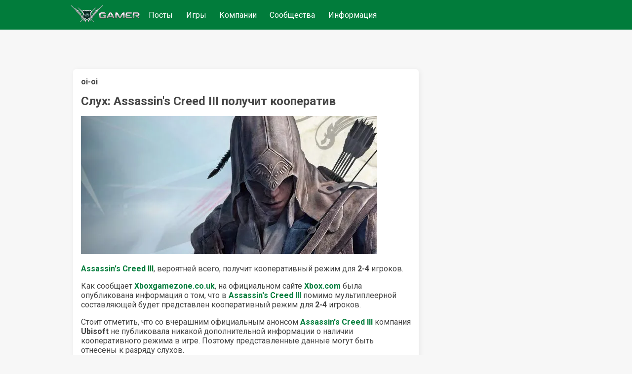

--- FILE ---
content_type: text/html;charset=UTF-8
request_url: https://www.gamer.ru/p/sluh-assassin-s-creed-iii-poluchit-kooperativ-eURuCPP4g4an9
body_size: 4381
content:
<!DOCTYPE html>
  <html  lang="ru" >
    <head>
      <meta charset="UTF-8" />
      <meta http-equiv="X-UA-Compatible" content="IE=edge">
      <meta name="viewport" content="width=device-width, initial-scale=1.0,  maximum-scale=1.0, user-scalable=no, interactive-widget=resizes-content">
      <title>Слух: Assassin&#x27;s Creed III получит кооператив / GAMER</title>
      <meta name="description" content="Слухи о кооперативном режиме для 2-4 игроков в Assassin&#x27;s Creed III появились на Xbox.com. Ubisoft пока не подтвердила эту информацию, и остается неясным, как будет реализован кооператив."/>
      <link rel="canonical" href="https://www.gamer.ru/p/sluh-assassin-s-creed-iii-poluchit-kooperativ-eURuCPP4g4an9" />
      <link rel="icon" href="/favicon.ico" type="image/x-icon">
      <link rel="alternate" type="application/rss+xml" title="RSS-лента" href="/rss.xml" />
      <meta property="og:type" content="website">
      <meta property="og:url" content="https://www.gamer.ru/p/sluh-assassin-s-creed-iii-poluchit-kooperativ-eURuCPP4g4an9">
      <meta property="og:title" content="Слух: Assassin&#x27;s Creed III получит кооператив / GAMER"/>
      <meta property="og:description" content="Слухи о кооперативном режиме для 2-4 игроков в Assassin&#x27;s Creed III появились на Xbox.com. Ubisoft пока не подтвердила эту информацию, и остается неясным, как будет реализован кооператив."/>
      <meta property="og:image" content=""/>
      
    <meta name="yandex-verification" content="f147e8135592406d" />
  


      <link href="https://fonts.googleapis.com/css2?family=Roboto:wght@400;500;700&display=swap" rel="stylesheet" media="print" onload="this.media='all'" >
      
      <link href="/public/media/style.css" rel="stylesheet"  media="print" onload="this.media='all'"  />
      <link href="/public/media/gamer.ru.css" rel="stylesheet"    media="print" onload="this.media='all'"  />
      <link href=/public/microservices/topic/topic-style.css rel=stylesheet   media="print" onload="this.media='all'"  />
      <link href=/public/microservices/post/post-style.css rel=stylesheet   media="print" onload="this.media='all'"  />
      <link href=/public/microservices/messenger/messenger-style.css rel=stylesheet   media="print" onload="this.media='all'"  />
      <link href="/public/microservices/field/field.css" rel="stylesheet" type="text/css"    media="print" onload="this.media='all'"  />  
      <noscript>
        <link href="/public/media/style.css" rel="stylesheet"  />
        <link href="/public/media/gamer.ru.css" rel="stylesheet"  />
        <link href=/public/microservices/topic/topic-style.css rel=stylesheet  />
        <link href=/public/microservices/post/post-style.css rel=stylesheet   />
        <link href=/public/microservices/messenger/messenger-style.css rel=stylesheet  />
        <link href="/public/microservices/field/field.css" rel="stylesheet" type="text/css"  />  
      </noscript>

      <script src="/public/shared/frontend.js" type=module defer></script>
      <script src="/public/shared/shared.js" type=module defer></script>
      <script src="/public/microservices/post/post-viewroute.js" type=module defer></script>
      <script src="/public/microservices/section/section-viewroute.js" type=module defer></script>
      <script src="/public/microservices/user/user-viewroute.js" type=module defer></script>
      <script src="/public/microservices/topic/topic-viewroute.js" type=module defer></script>
      <script src="/public/microservices/gallery/gallery-viewroute.js" type=module defer></script>
      <script src="/public/microservices/auth/auth-viewroute.js" type=module defer></script>
      <script src="/public/microservices/messenger/messenger-viewroute.js" type=module defer></script>
      <script src="/public/microservices/pro/pro-viewroute.js" type=module defer></script>

      

    </head>
    <body itemscope itemtype="https://schema.org/WebSite">
      <script>
        // предотвращение смещений макета пока грузятся стили.
        // display:block вызывается в файле frontend.js, 
        // но если этого не произошло, то через 2 сек показываем принудительно
        document.body.style.display = 'none'
        setTimeout(()=>{document.body.style.display = 'block'},2000)
      </script>

      <header itemscope itemtype="http://schema.org/WPHeader">
        <s-element-mainmenu></s-element-mainmenu>
        <a class=logo href="/" itemprop="url"><img src="/public/media/img/gamer-logo.webp" itemprop="logo"  /></a>
        <div class=mainnav itemscope itemtype="http://schema.org/SiteNavigationElement">
          <a href="/" itemprop="url">Посты</a> <a href="/games" itemprop="url">Игры</a> <a href="/gamedev" itemprop="url">Компании</a> <a href="/communities" itemprop="url">Сообщества</a> <a href="/info" itemprop="url">Информация</a> 
        </div>
        <s-user-headerwidget style='margin-left:auto'></s-user-headerwidget>
      </header>
      
      <div class=maincontainer>
        <content>
          
  <div>
    <s-post-item id=eURuCPP4g4an9 class=paper>

  <div class="postcontent" itemscope itemtype="http://schema.org/SocialMediaPosting">
    <div class='effectbackground'></div>
    <div class=postinnercontent>
      <div style='display:flex; align-items: center; gap:10px'>
        <div style='flex:1; display:flex; align-items: center; gap:10px' itemprop="author" itemscope itemtype="http://schema.org/Person">
          <s-user-avatar imageid="XImO3xIYoKhWK" href='/@oi-oi' itemprop="image"></s-user-avatar>
          <a href="/@oi-oi" style='color:inherit'><b itemprop="name" >oi-oi</b></a>
          <s-user-medals-small userId=nv9t6kU7H3L2e></s-user-medals-small>
          <s-admin-panel-user id=nv9t6kU7H3L2e></s-admin-panel-user>
        </div>
       
        <div style='flex:1;margin-left:auto; text-align:right'>
          <s-element-timeago date="Tue Mar 06 2012 11:49:55 GMT+0400 (Moscow Standard Time)"></s-element-timeago> 
          <s-element-date itemprop="datePublished" content="Tue Mar 06 2012 11:49:55 GMT+0400 (Moscow Standard Time)" date="Tue Mar 06 2012 11:49:55 GMT+0400 (Moscow Standard Time)" showTime=1></s-element-date> 
          <s-field-button class=edit size=textonly style='display:none'><t-r>edit</t-r></s-field-button>
          <s-admin-panel-post></s-admin-panel-post>

        </div>
      </div>
      <s-section-label section=games></s-section-label>
      <s-topic-label topic=aIQ4GlgCXafpj></s-topic-label>
      
      <a href="/p/sluh-assassin-s-creed-iii-poluchit-kooperativ-eURuCPP4g4an9">
        <h1 itemprop="headline">Слух: Assassin&#039;s Creed III получит кооператив</h1>
      </a>
      
      <div class='postcontenttext' itemprop="articleBody">
        <p><s-image imageid="us8POqBZgs9Rp"><img src=/api/field/image/us8POqBZgs9Rp alt='' /></s-image></p>
<p><b><a href="/games?search=Assassin's Creed III" rel="ugc" target="_blank">Assassin's Creed III</a></b>, вероятней всего, получит кооперативный режим для <b>2-4</b> игроков.</p>
<p>Как сообщает <a href="http://www.xboxgamezone.co.uk/2012/03/06/assassins-creed-iii-to-have-online-co-op-multiplayer-returns/" rel="ugc" target="_blank"><b>Xboxgamezone.co.uk</b></a>, на официальном сайте <a href="http://marketplace.xbox.com/en-GB/Product/Assassins-Creed-3/66acd000-77fe-1000-9115-d802555308ae" rel="ugc" target="_blank"><b>Xbox.com</b></a> была опубликована информация о том, что в <b><a href="/games?search=Assassin's Creed III" rel="ugc" target="_blank">Assassin's Creed III</a></b> помимо мультиплеерной составляющей будет представлен кооперативный режим для <b>2-4</b> игроков.</p>
<p>Стоит отметить, что со вчерашним официальным анонсом <b><a href="/games?search=Assassin's Creed III" rel="ugc" target="_blank">Assassin's Creed III</a></b> компания <b>Ubisoft</b> не публиковала никакой дополнительной информации о наличии кооперативного режима в игре. Поэтому представленные данные могут быть отнесены к разряду слухов.</p>
<p>Однако, даже если верить слухам, до сих пор остается не ясным, будет ли в <b><a href="/games?search=Assassin's Creed III" rel="ugc" target="_blank">Assassin's Creed III</a></b> реализовано совместное прохождение игры или речь идет об отдельном кооперативном режиме.</p>
<p><s-image imageid="IHSDzETY9vaIX"><img src=/api/field/image/IHSDzETY9vaIX alt='' /></s-image></p>
<p><a href="http://www.assassins-creed.ru/news-100-sluh-assassins-creed-iii-poluchit-kooperativ.html" rel="ugc" target="_blank">Источник</a></p>
      </div>
      
    </div>
  </div>
  <div class='more'><s-field-button size=textonly><t-r>post more button</t-r></s-field-button></div>

  <s-post-tags tags="informatsiya,slukh,ac3" itemprop="keywords"></s-post-tags>
  
  <div class=postfooter>
    <a href="/p/sluh-assassin-s-creed-iii-poluchit-kooperativ-eURuCPP4g4an9#comments" style='display:flex; align-items:center'>
      <svg xmlns="http://www.w3.org/2000/svg" width="20" height="20" viewBox="0 0 16 16"><path fill="currentColor" fill-rule="evenodd" d="M2 0a2 2 0 0 0-2 2v10.06l1.28-1.28l1.53-1.53H4V11a2 2 0 0 0 2 2h7l1.5 1.5L16 16V6a2 2 0 0 0-2-2h-2V2a2 2 0 0 0-2-2H2Zm8.5 4V2a.5.5 0 0 0-.5-.5H2a.5.5 0 0 0-.5.5v6.44l.47-.47l.22-.22H4V6a2 2 0 0 1 2-2h4.5Zm3.56 7.94l.44.439V6a.5.5 0 0 0-.5-.5H6a.5.5 0 0 0-.5.5v5a.5.5 0 0 0 .5.5h7.621l.44.44Z" clip-rule="evenodd"/></svg>
      <span class='commentsCount' itemprop="commentCount">12</span>
    </a>
    <div style='display:flex;align-items:center'>
      <svg xmlns="http://www.w3.org/2000/svg" width="20" height="20" viewBox="0 0 16 16"><path fill="currentColor" fill-rule="evenodd" d="M0 8s3-6 8-6s8 6 8 6s-3 6-8 6s-8-6-8-6Zm1.81.13A13.593 13.593 0 0 1 1.73 8l.082-.13c.326-.51.806-1.187 1.42-1.856C4.494 4.635 6.12 3.5 8 3.5c1.878 0 3.506 1.135 4.77 2.514A13.705 13.705 0 0 1 14.27 8a14.021 14.021 0 0 1-1.502 1.986C11.506 11.365 9.88 12.5 8 12.5c-1.878 0-3.506-1.135-4.77-2.514A13.703 13.703 0 0 1 1.81 8.13ZM11 8a3 3 0 1 1-2.117-2.868a1.5 1.5 0 1 0 1.985 1.985A3 3 0 0 1 11 8Z" clip-rule="evenodd"/></svg>
      <span class='viewsCount'>0</span>
    </div>
    <div style='flex:1; display:flex; flex-wrap:wrap; align-items:center; justify-content:flex-start;'>
      <s-field-button class=effectbutton size=textonly><t-r>post actions</t-r></s-field-button>
      &nbsp;
      <s-effect-history originType=post origin=eURuCPP4g4an9></s-effect-history>
    </div>
   
    <s-element-plusminus originType=post origin=eURuCPP4g4an9 data="WIMwOMyLtzZvz"></s-element-plusminus>
  </div>
  <div class='effectselector'></div>
</s-post-item>
    <s-comment-list origin=eURuCPP4g4an9 originType=post id=comments class=paper><h2>Комментарии</h2>
      <div>
        Убивать толпы за 1 секунду...Хмм будет пррикольно
      </div>
    
      <div>
        ага, будем бегать с видом сверху, отстреливать и шинковать толпы тамплиеров, ломая перед собой баррикады)))<br>
      </div>
    
      <div>
        МП и КООП, чувствуешь разницу ? Может то кооп будет ну не адиноч. а что-то другого может запилят что-то типа игр &quot; Alien Swarm &quot;
      </div>
    
      <div>
        порадовало
      </div>
    
      <div>
        да этож афигенски!) с другом компанию проходить вместе!) СУПЕР! разработчики радуют и радуют!
      </div>
    
      <div>
        шииикарно
      </div>
    
      <div>
        здорово
      </div>
    
      <div>
        SC подтвердил, что кооператив стелса может быть весьма веселым. Так что новость хорошая.
      </div>
    
      <div>
        Я тоже не представлял себе как можно играть в мультиплеер, когда выходила &quot;Brotherhood&quot;. А оказалось все очень даже реализовано. 
      </div>
    
      <div>
        А мне нравится идея. Может, будет своя история в том же сеттинге. К примеру, несколько членов братства (игроки) охотятся на тамплиеров, а задания им выдаёт ГГ из одиночной (предок Дезмонда).
      </div>
    
      <div>
        Плюсую!!<br>
      </div>
    
      <div>
        Бред! Я чет себе не представляю как можно играть в кооп. 
      </div>
    </s-comment-list>
    <s-element-banner></s-element-banner>
  </div>

        </content>
        <aside>
          <s-element-aside></s-element-aside>
        </aside>
      </div>
      <footer>
        <s-effect-script></s-effect-script>
        <s-socket-client></s-socket-client>
      </footer>
      <s-element-cookieachtung></s-element-cookieachtung>
    </body>
  </html>


--- FILE ---
content_type: text/css
request_url: https://www.gamer.ru/public/microservices/post/post-style.css
body_size: 661
content:
.flex {display:flex}
.postcontent {position:relative;}
.postcontent .postinnercontent {z-index:1; position:relative;}
.postcontent h1 { color:var(--color-on-surface)}

s-post-item .more {display:none}
s-post-item .postinnercontent {max-height: none; overflow-y:visible;}
s-post-item.showmore .more {display:block; z-index:2; padding: 3rem 1rem 0 1rem; margin:-3.7rem -1rem 1rem -1rem; background: linear-gradient(to top, var(--color-surface) 30%, transparent 100%); }
s-post-item.showmore .postinnercontent {max-height: 500px; overflow:hidden; max-width:100%; }

s-post-item {display:block; min-height:200px;}
s-post-item s-element-timeago {display:block;}
s-post-item s-element-date {font-size:0.7rem;display:block}


.postfooter {display:flex;  width:100%; align-items: center; margin-top:0.5rem; gap:0.5rem;}
.postfooter > *:last-child{ margin-left:auto;}
.postfooter svg {width: 1rem; height:1rem; margin:0 0.25rem}
@media(max-width:500px) {
}

s-post-item, s-post-listitem {position:relative; gap:0 !important;}
s-post-item .tag,s-post-listitem .tag  {display: inline-block; border:1px solid var(--color-gray); padding:0 5px; border-radius: var(--border-radius); }
img {max-width:100%;}

s-post-item .adv {opacity: 0.5; font-style:italic; font-size:0.7rem;}
s-post-item .achtung { border-radius: var(--border-radius); background:var(--color-gray); font-style:italic; padding:1rem; margin: 1rem 0;}

.hero {display:grid; gap:0.5rem; grid-template-columns: repeat(3, 1fr); margin-bottom:1rem; }
.hero > * {flex:1; aspect-ratio:1 / 1; margin:0; background-size: cover; background-position: center center;  padding:0 !important; overflow:hidden;}
.hero img {aspect-ratio: 16 / 9; width:100%; object-fit: cover; }
.hero span { padding:0 0.6rem; font-size:0.8rem; font-weight:500;}
@media (max-width:500px) {
    .hero {flex-wrap: wrap;grid-template-columns: repeat(2, 1fr); margin-left: 0.5rem; margin-right:0.5rem;}
    .hero .block0 {grid-column: 1 / 3; aspect-ratio: 16 / 11;}
}

--- FILE ---
content_type: application/javascript
request_url: https://www.gamer.ru/public/shared/translations.js
body_size: 6481
content:
export const trans = {
  'main top':{"ru":"Топ"},
  'main new':{'ru':'Новые'},
  'main top users':{'ru':'Топ пользователей'},

  '':{'ru':''},


  'post new':{'ru':'Создать пост'},
  'post drafts':{'ru':'Черновики постов'},
  'post title':{'ru':'Заголовок'},
  'post tags':{'ru':'Теги'},
  'post content':{'ru':'Текст поста'},
  'post actions':{'ru':'Действия с постом'},
  'post flow end':{'ru':'Вы достигли конца ленты'},
  'post flow hidden':{'ru':'Просмотрено и скрыто элементов'},
  'post flow hidden show':{'ru':'Показать с начала'},
  'tag posts':{'ru':'Посты по тегу'},
  'tag posts metadescription':{'ru':'Посты по тегу'},
  'user posts':{'ru':'Посты пользователя'},
  'post create button':{'ru':'Создать пост'},
  'post more button':{'ru':'Показать полностью'},
  'post filter':{'ru':'Фильтры'},
  'post filter visited':{'ru':'Скрыть просмотренные'},
  'post filter nsfw':{'ru':'Показывать небезопасный контент (тег NSFW)'},
  'post filter politic':{'ru':'Скрыть тег Политика'},
  'post mode last':{'ru':'Свежее'},
  'post mode flow':{'ru':'Топ'},
  'post mode topic':{'ru':'Посты по теме'},
  'post deleted':{'ru':'<i>Публикация удалена. Причина: нарушение правил публикации контента</i>'},

  'status':{'ru':'Статус публикации'},
  'status published':{'ru':'Опубликовано'},
  'status advpending':{'ru':'Ожидание получения рекламного токена ERID'},
  'status deleted':{'ru':'Удалено'},
  'status moderation':{'ru':'На модерации'},

  
  'flow settings':{'ru':'Фильтры и поиск'},
  'flow hide visited':{'ru':'Скрывать просмотренные посты?'},
  'flow hide visited true':{'ru':'Скрывать просмотренное'},
  'flow hide visited false':{'ru':'Показывать все'},
  'flow order':{'ru':'Сортировка'},
  'flow order rating':{'ru':'По рейтингу'},
  'flow order time':{'ru':'По дате публикации'},
  'flow order post count':{'ru':'По количеству публикаций'},
  'flow rating':{'ru':'Порог рейтинга'},
  'flow period':{'ru':'Период'},
  'flow period day':{'ru':'Сутки'},
  'flow period week':{'ru':'Неделя'},
  'flow period month':{'ru':'Месяц'},
  'flow period year':{'ru':'Год'},
  'flow period all':{'ru':'Всё время'},
  'flow search':{'ru':'Поиск по тексту'},
  
  

  'topic':{'ru':'Страница'},
  'topic title':{'ru':'Название'},
  'topic drafts':{'ru':'Черновики страниц'},
  'topic name':{'ru':'Название'},
  'topic activity':{'ru':'Активность'},
  'topic create button':{'ru':'Создать страницу'},
  'topic filter':{'ru':'Фильтр'},
  'topic description':{'ru':'Описание'},
  'topic new moderation':{'ru':'Новая заявка на добавление страницы'},

  'gallery':{'ru':'Галерея'},
  'gallery create button':{'ru':'Загрузить изображение'},
  'gallery upload':{'ru':'Загрузить изображение'},
  '':{'ru':''},

  
  'comment actions':{'ru':'Действия'},
  'comment answer':{'ru':'Ответить'},
  'comment':{'ru':'Ваш комментарий'},
  'comments':{'ru':'Комментарии'},
  'comment deleted':{'ru':'<i>Комментарий удалён. Причина: нарушение правил публикации контента</i>'},

  'user created':{'ru':'Зарегистрирован'},
  'user profile':{'ru':'Профиль'},
  'user not authorized':{'ru':'Вы не авторизованы'},
  'user profile metadescription':{'ru':'Профиль пользователя:'}, 
  'user banned until':{'ru':'Забанен до'},
  'user banned':{'ru':'Забанен'},
  'user medals':{'ru':'Награды'},
  'user medal BetaTesting':{'ru':'Орден за участие в бета-тестировании'},
  'user medal BetaDistinguished':{'ru':'Орден за отличие в бета-тестировании'},
  'user medal Biohazard':{'ru':'Герой апокалипсиса'},
  'user medal ClanWars':{'ru':'Орден за победу в войне кланов'},
  'user medal Cw2clanWars':{'ru':'Орден за победу в Войне кланов'},
  'user medal Cw2member':{'ru':'Орден за боевые заслуги в Войне кланов 2'},
  'user medal Cw2winnerClan':{'ru':'Орден за победу в Войне кланов 2'},
  'user medal Cw2winnerSamurai':{'ru':'Лучший боец Войны кланов 2'},
  'user medal DrakonyGameAchiv':{'ru':'Воин Адана. Орден за три поста об игре «Драконы».'},
  'user medal FiftyGoldenPosts':{'ru':'Орден за 50 золотых постов'},
  'user medal FiveBrilliantPosts':{'ru':'Орден за 5 бриллиантовых постов'},
  'user medal GamerRing2010girl':{'ru':'Участница Gamer Ring 2010'},
  'user medal GamerRing2010winner':{'ru':'Победительница Gamer Ring 2010'},
  'user medal Gamerlive2010':{'ru':'Участник фестиваля Gamer Live 2010'},
  'user medal Gamerlive2011':{'ru':'Участник фестиваля Gamer Live 2011'},
  'user medal Gamerlive2012':{'ru':'Участник фестиваля Gamer Live 2012'},
  'user medal Jubilee':{'ru':'За вклад в развитие GAMER.ru-2010'},
  'user medal JubileeLevel6':{'ru':'1 год вместе с Gamer.ru. Выдавался в первый день рождения портала.'},
  'user medal MissGamer2011':{'ru':'Участница Miss Gamer 2011'},
  'user medal Pearl':{'ru':'Жемчужный орден. За вклад в развитие GAMER.ru-2011'},
  'user medal PearlThree':{'ru':'Жемчужный орден. За вклад в развитие GAMER.ru-2013'},
  'user medal PearlTwo':{'ru':'Жемчужный орден. За вклад в развитие GAMER.ru-2012'},
  'user medal SkyDefender':{'ru':'Хранитель небес. Орден за 3 поста об игре «Небеса».'},
  'user medal TenBrilliantPosts':{'ru':'Орден за 10 бриллиантовых постов'},
  'user medal TenGoldenPosts':{'ru':'Орден за 10 золотых постов'},
  'user medal TenSilverPosts':{'ru':'Орден за 10 серебряных постов'},
  'user medal ThirtyBrilliantPosts':{'ru':'Орден за 30 бриллиантовых постов'},
  'user medal ThirtySilverPosts':{'ru':'Орден за 30 серебряных постов'},
  'user medal TwentyGoldenPosts':{'ru':'Орден за 20 золотых постов'},

  'effect history':{'ru':'История действий'},
  'effect no history':{'ru':'Не было действий'},
  
  'effect burnpost':{'ru':'Сжечь'},
  'effect burnpost description':{'ru':'Эффект горения поста'},
  'effect invert':{'ru':'Инвертировать'},
  'effect invert description':{'ru':'Инвертирует цвета комментария'},
  'effect burncomment':{'ru':'Сжечь'},
  'effect burncomment description':{'ru':'Эффект горения'},
  'effect shake':{'ru':'Заколебать'},
  'effect shake description':{'ru':'Комментарий дёргается на месте'},
  'effect firework':{'ru':'Фейерверк'},
  'effect firework description':{'ru':'Салют для фона комментария'},
  'effect twirl':{'ru':'Вертеть'},
  'effect twirl description':{'ru':'Вертеть мнение автора'},
  'effect fan':{'ru':'Установить вентилятор'},
  'effect fan description':{'ru':'Открывает новые эффекты по набрасыванию на вентилятор различных предметов'},
  'effect throwslipper' : {'ru':'Кинуть тапком'},
  'effect throwslipper description' : {'ru':'Летящий тапок символизирует ваше недовольство, вызванное данным постом'},
  'effect throwshit' : {'ru':'Накидать на вентилятор'},
  'effect throwshit description' : {'ru':'Требует что бы на посте стоял вентилятор'},
  'effect antieffect' : {'ru':'Антиэффект'},
  'effect antieffect description' : {'ru':'Выключает все применённые эффекты и ставит запрет на добавление новых'},
  'effect heart' : {'ru':'Сердечко'},
  'effect heart description' : {'ru':'Закидать пост сердечками'},
  'effect like1':{'ru':'Лайк'},
  'effect like1 description':{'ru':'Поставь большой лайк на фон поста'},
  'effect framegold':{'ru':'Золотая рамка'},
  'effect framegold description':{'ru':'Обрамление поста золотой рамкой'},
  

  'effect':{'ru':'Элемент'},
  'effect energy cost':{'ru':'Требуется энергии'},
  'effect time':{'ru':'Продолжительность действия'},
  'effect activate':{'ru':'Активировать'},
  'effect depend':{'ru':'Зависимость'},
  'effect origin':{'ru':'Применяется к'},
  'effect select':{'ru':'Выберите действие'},
  'effect available count':{'ru':'Доступное количество'},
  'effect inventory':{'ru':'Инвентарь'},
  'effect inventory empty':{'ru':'Инвентарь пуст'},
  'effect inventory add':{'ru':'Получен новый предмет!'},
  'effect inventory craft':{'ru':'Крафт'},
  'effect inventory craft parts':{'ru':'Требуемые ингридиенты'},
  'effect inventory craft activate':{'ru':'Скрафтить'},
  'effect inventory craft result':{'ru':'Результат'},
  
  'effect error depend':{'ru':'Эффект работает только при условии активности другого эффекта, см. описание'},
  'effect error same class':{'ru':'К элементу уже применен похожий эффект, дождитесь его завершения, что бы применить этот'},
  'effect error craft not recipe':{'ru':'Этот элемент не является рецептом'},
  'effect error craft no parts':{'ru':'Не хватает ингридиентов для крафта'},

  'field blockeditor paragraph':{'ru':'Параграф'},
  'field blockeditor header':{'ru':'Заголовок'},
  'field blockeditor header1':{'ru':'Заголовок 1'},
  'field blockeditor header2':{'ru':'Заголовок 2'},
  'field blockeditor image':{'ru':'Изображение'},
  'field blockeditor video':{'ru':'Видео'},
  'field blockeditor spoiler':{'ru':'Спойлер'},
  'field blockeditor hr':{'ru':'&mdash;'},
  'field blockeditor pre':{'ru':'Код'},
  'field blockeditor blockquote':{'ru':'Цитата'},

  'field select unselect':{'ru':'--- не выбрано ---'},

  'field imagemulti max':{'ru':'Достигнуто максимальное количество изображений'},
  

  'settings':{'ru':'Настройки'},
  'settings profile':{'ru':'Профиль'},
  'settings preferences':{'ru':'Предпочтения'},
  'settings security':{'ru':'Безопасность'},
  'settings birth':{'ru':'День рождения'},
  'settings about':{'ru':'О себе'},
  'settings avatar':{'ru':'Аватар'},
  'settings background':{'ru':'Фон профиля'},
  'settings sex':{'ru':'Пол'},
  'settings sex hidden':{'ru':'Скрыт'},
  'settings sex male':{'ru':'Мужской'},
  'settings sex female':{'ru':'Женский'},
  'settings password updated':{'ru':'Пароль обновлён'},
  'settings new password':{'ru':'Введите новый пароль'},
  'settings password update title':{'ru':'Изменение пароля'},
  'settings change password':{'ru':'Изменить пароль'},

  'admin post': {ru:"Админ"},
  'admin user': {ru:"Админ"},
  'admin user ban': {ru:"Забанить"},
  'admin user ban reason': {ru:"Причина"},
  'admin user ban period': {ru:"Период"},
  'admin user ban day': {ru:"1 день"},
  'admin user ban week': {ru:"1 неделя"},
  'admin user ban month': {ru:"1 месяц"},
  'admin user ban permanent': {ru:"Навсегда"},
  


  'messenger': {ru:"Сообщения"},
  'messenger input message':{ru:"Сообщение"},
  'messenger send':{ru:"Отправить"},
  'messenger goto': {ru:"Написать сообщение"},
  'messenger chat with': {ru:"Чат с пользователем "},
  'messenger new message': {ru:"У вас есть непрочитанные сообщения"},

  'error many drafts':{'ru':'У вас слишком много черновиков, удалите лишние. Максимум 10 штук.'},
  '401':{'ru':'Вы не авторизованы'},
  'error 401':{'ru':'Вы не авторизованы'},
  'error 403':{'ru':'Нет доступа'},
  'error 404':{'ru':'Не найдено'},
  'error 422':{'ru':'Не корректные данные'},
  'error 500':{'ru':'Ошибка на сервере'},
  'error telegram not linked':{'ru':'Для данного действия требуется привязка Telegram к аккаунту'},
  'error user not found':{'ru':'Пользователь не найден'},
  'error policy':{'ru':'Что бы продолжить, вам необходимо согласиться с политикой сервиса'},
  'error low energy':{'ru':'У вас не достаточно энергии'},
  'error failed to fetch':{'ru':'Нет связи с сервером'},
  'error server unavailable':{'ru':'Сервер временно не доступен'},
  'error slug exists':{'ru':'Такой URL уже занят'},
  'error oauth not linked':{'ru':'Для выполнения данного действия необходимо подтвердить вашу учетную запись. Пожалуйста, выполните привязку аккаунта социальной сети в настройках вашего профиля.'},
  'error showNSFW not adult':{'ru':'Что бы просматривать небезопасный контент вам должно быть больше 18 лет'},
  'error you are banned':{'ru':'Вы забанены'},
  'error edit time expired':{'ru':'Срок редактирования истёк (48 часов после публикации)'},
  
  
  'validation error minLength':{'ru':'{field} должен быть не короче {minlength} символов'},
  'validation error maxLength':{'ru':'{field} должен быть не больше {maxlength} символов'},
  'validation error min':{'ru':'{field} должен быть больше или равен {min}'},
  'validation error pattern':{'ru':'Недопустимый формат поля {field}'},
  'validation error regexp': {'ru':'Недопустимый формат поля {field}'},
  'validation error options':{'ru':'Поле {field} содержит недопустимое значение'},
  'validation error required':{'ru':'Поле {field} обязательно для заполнения'},
  'validation error id':{'ru':'Поле {field} не является корректным ID'},
  'validation error date':{'ru':'Не корректная дата'},
  'validation error array':{'ru':'Поле {field} не является массивом'},
  'validation error type':{'ru':'Поле {field} не является типом {type}'},
  'validation error maxArrayLength':{'ru':'Поле {field} может содержать максимум {maxarraylength} элементов'},
  'validation error array index string':{'ru':'Поле {field} номер {index} не является строкой'},
  'validation error array index number':{'ru':'Поле {field} номер {index} не является числом'},
  'validation error array index nested':{'ru':'Поле {field} номер {index} ошибка: ${nested}'},
  'validation error array index minLength':{'ru':'Поле {field} номер {index} длина строки должна быть не менее {minlength} символов'},
  'validation error array index maxLength':{'ru':'Поле {field} номер {index} длина строки должна быть не более {maxlength} символов'},
  'validation error array index options':{'ru':'Поле {field} номер {index} содержит недопустимое значение'},
  'validation error nested':{'ru':'Поле {field} ошибка: ${nested}'},
  'validation error email already exists':{'ru':'Такой Email уже зарегистрирован в системе'},
  'validation error nick already exists':{'ru':'Такое имя уже зарегистрировано в системе'},
  'validation error vk id already exists':{'ru':'Этот акаунт VK уже зарегистрирован в системе'},
  'validation error telegram id already exists':{'ru':'Этот акаунт телеграм уже зарегистрирован в системе'},
  'validation error telegram auth':{'ru':'Ошибка авторизации в телеграм, пожалуйств, сообщите нам на email, если увидели эту ошибку'},
  'validation error oauth':{'ru':'Не выбран способ авторизации'},
  'validation error oauth not valid':{'ru':'Ошибка авторизации'},


  'note draft exists':{'ru':'Обнаружен черновик данной страницы. Мы открыли его для продолжения редактирования. Если черновик не актуален, удалите его.'},
  
  'signup telegram':{'ru':'Авторизируйтесь через Telegram'},
  'signup telegram authorized':{'ru':'Вы авторизованы'},
  'signin standard':{'ru':'Обычный вход'},
  'signin oauth':{'ru':'Вход через соцсети'},
  'telegram link':{'ru':'Подключить Telegram'},
  'telegram user':{'ru':'Пользователь telegram'},
  'telegram unlink':{'ru':'Отвязать telegram от акаунта'},
  'telegram authenticated':{'ru':'Готово. Вы авторизованы'},
  'telegram widget non function':{'ru':'Альтернативный способ авторизации'},
  'telegram nonfunc text1':{'ru':'Если вы авторизованы в Telegram на этом устройстве перейдите в телеграм-бота по ссылке'},
  'telegram nonfunc text2':{'ru':'Или отсканируйте QR код и перейдите в телеграм-бота на вашем смартфоне'},

  'oauth':{'ru':'Авторизируйтесь через любую из указанных социальных сетей'},
  'oauth telegram':{'ru':'Telegram-виджет'},
  'oauth telegrambot':{'ru':'Telegram-бот'},
  'oauth vk':{'ru':'VK'},
  'oauth facebook':{'ru':'Facebook'},
  'oauth unlink':{'ru':'Отвязать аккаунт'},
  'oauth required':{'ru':'Для обеспечения безопасности сообщества и защиты от ботов требуется привязка аккаунта к одной из социальных сетей. Рекомендуем выбрать Telegram — это позволит вам получать важные уведомления без спама. Для пользователей с уровнем опыта выше 500 эта процедура не является обязательной.'},


  'forgot password':{'ru':'Восстановление пароля'},
  'forgot password title':{'ru':'Восстановление пароля'},
  'forgot password send code':{'ru':'Отправить проверочный код на email'},
  'forgot password title 2':{'ru':'Введите проверочный код, который пришел на вашу почту'},
  'forgot password code':{'ru':'Код'},
  'forgot password send check':{'ru':'Проверить код'},
  'forgot password title 3':{'ru':'Проверка прошла успешно, придумайте новый пароль'},
  'forgot password new password':{'ru':'Новый пароль, минимум 8 символов'},
  'forgot password send new password':{'ru':'Сохранить пароль'},
  'forgot password finish':{'ru':'Пароль изменён успешно, вы можете войти.'},
  'forgot password email subject':{'ru':'Восстановление пароля'},
  
  'read policy':{'ru':'Ознакомиться с политикой по обработке персональных данных'},
  'read soglasie':{'ru':'Ознакомиться с согласием на обработку персональных данных'},
  'signup confirm policy':{'ru':'Я ознакомлен и согласен с политикой по обработке персональных данных и даю своё согласние на обработку персональных данных'},

  'nsfw content':{'ru':'Небезопасный контент. 18+<br><br>нажмите, что бы посмотреть'},
  'nsfw content forbidden':{'ru':'Для просмотра вам необходимо подтвердить возраст и включить отображение небезопасного контента в настройках профиля'},

  'pro adv erid':{'ru':'Токен ERID'},
  'pro adv name':{'ru':'Название креатива'},
  'pro adv org':{'ru':'Наименование организации'},
  'pro adv inn':{'ru':'ИНН'},
  'pro adv list':{'ru':'Маркировка рекламы. Список рекламных идентификаторов'},
  'pro adv rel':{'ru':'Аттрибут rel у ссылок'},
  'pro adv request':{'ru':'Пост является рекламой, создать erid токен. Платное размещение.'},
  'pro adv':{'ru':'Идентификатор рекламы'},
  'pro functions':{'ru':'PRO-функции'},
  'pro description':{'ru':'Ваш аккаунт имеет статус PRO. Ваша энергия восстанавливается 1 ед. в час. Вам доступны следующие дополнительные функции:'},



  'section':{'ru':'Раздел'},
  'publish':{'ru':'Опубликовать'},
  'publish moderate':{'ru':'Отправить на модерацию'},
  'sent to moderation':{'ru':'Отправлено на модерацию'},
  'close':{'ru':'Закрыть'},
  'cancel':{'ru':'Отмена'},
  'delete':{'ru':'Удалить'},
  'minutes':{'ru':'мин.'},
  'create':{'ru':'Создать'},
  'created':{'ru':'Создан'},
  'updated':{'ru':'Обновлён'},
  'edit':{'ru':'Редактировать'},
  'signin':{'ru':'Вход'},
  'signup':{'ru':'Регистрация'},
  'signout':{'ru':'Выход'},
  'email':{'ru':'E-mail'},
  'password':{'ru':'Пароль'},
  'draft delete':{'ru':'Удалить черновик'},
  'save':{'ru':'Сохранить'},
  'upload':{'ru':'Выбрать файл'},
  'paste':{'ru':'Вставить из буфера обмена'},
  'energy':{'ru':'Энергия'},
  'experience':{'ru':'Опыт'},
  'post count':{'ru':'Количество постов'},
  'comment count':{'ru':'Количество комментариев'},
  'administration contact':{'ru':'Чат с администрацией сайта'},
  'cookie achtung':{'ru':'Мы используем cookie для улучшения работы сайта. Продолжая использовать сайт, вы соглашаетесь с этим.'},
  'quantity':{'ru':'Количество'},
  'unlimited':{'ru':'Не ограничено'},
  'image description':{'ru':'Подпись к изображению'},
  '':{'ru':''},

}
